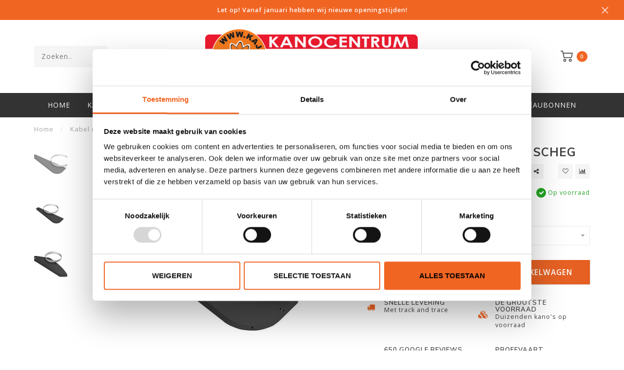

--- FILE ---
content_type: text/css; charset=UTF-8
request_url: https://cdn.webshopapp.com/shops/336221/themes/179105/assets/custom.css?20260117095937
body_size: 1105
content:
/* 20260106092539 - v2 */
.gui,
.gui-block-linklist li a {
  color: #666666;
}

.gui-page-title,
.gui a.gui-bold,
.gui-block-subtitle,
.gui-table thead tr th,
.gui ul.gui-products li .gui-products-title a,
.gui-form label,
.gui-block-title.gui-dark strong,
.gui-block-title.gui-dark strong a,
.gui-content-subtitle {
  color: #000000;
}

.gui-block-inner strong {
  color: #848484;
}

.gui a {
  color: #f16523;
}

.gui-input.gui-focus,
.gui-text.gui-focus,
.gui-select.gui-focus {
  border-color: #f16523;
  box-shadow: 0 0 2px #f16523;
}

.gui-select.gui-focus .gui-handle {
  border-color: #f16523;
}

.gui-block,
.gui-block-title,
.gui-buttons.gui-border,
.gui-block-inner,
.gui-image {
  border-color: #8d8d8d;
}

.gui-block-title {
  color: #333333;
  background-color: #ffffff;
}

.gui-content-title {
  color: #333333;
}

.gui-form .gui-field .gui-description span {
  color: #666666;
}

.gui-block-inner {
  background-color: #f4f4f4;
}

.gui-block-option {
  border-color: #ededed;
  background-color: #f9f9f9;
}

.gui-block-option-block {
  border-color: #ededed;
}

.gui-block-title strong {
  color: #333333;
}

.gui-line,
.gui-cart-sum .gui-line {
  background-color: #cbcbcb;
}

.gui ul.gui-products li {
  border-color: #dcdcdc;
}

.gui-block-subcontent,
.gui-content-subtitle {
  border-color: #dcdcdc;
}

.gui-faq,
.gui-login,
.gui-password,
.gui-register,
.gui-review,
.gui-sitemap,
.gui-block-linklist li,
.gui-table {
  border-color: #dcdcdc;
}

.gui-block-content .gui-table {
  border-color: #ededed;
}

.gui-table thead tr th {
  border-color: #cbcbcb;
  background-color: #f9f9f9;
}

.gui-table tbody tr td {
  border-color: #ededed;
}

.gui a.gui-button-large,
.gui a.gui-button-small {
  border-color: #8d8d8d;
  color: #000000;
  background-color: #ffffff;
}

.gui a.gui-button-large.gui-button-action,
.gui a.gui-button-small.gui-button-action {
  border-color: #8d8d8d;
  color: #000000;
  background-color: #ffffff;
}

.gui a.gui-button-large:active,
.gui a.gui-button-small:active {
  background-color: #cccccc;
  border-color: #707070;
}

.gui a.gui-button-large.gui-button-action:active,
.gui a.gui-button-small.gui-button-action:active {
  background-color: #cccccc;
  border-color: #707070;
}

.gui-input,
.gui-text,
.gui-select,
.gui-number {
  border-color: #8d8d8d;
  background-color: #ffffff;
}

.gui-select .gui-handle,
.gui-number .gui-handle {
  border-color: #8d8d8d;
}

.gui-number .gui-handle a {
  background-color: #ffffff;
}

.gui-input input,
.gui-number input,
.gui-text textarea,
.gui-select .gui-value {
  color: #000000;
}

.gui-progressbar {
  background-color: #76c61b;
}

/* custom */
/* Topbar, Header, Logo, Mobile Menu */
#topbar {
	height: 15px;
}
#topbar .container-fluid {
	display: none;
}
.mobile-nav ul.bottom {
	display: none;
}
.cart-icon .shopping-cart {
	margin-right: 20px;
}

@media (min-width: 991px) {
  #logo {
    height: auto;
    line-height: 1;
    width: 50%;
    padding-bottom: 15px;
  }
  #logo img {
    max-height: none;
  }
  #header-left {
      width: 25%;
  }
  .header-right {
      width: 25%;
  }
}

.banner-text-block .title, .banner-text-block h2 {
    display: block;
    margin-bottom: 15px;
    font-size: 26px;
}

/* Navbar & Mega menu */
#navbar ul.megamenu .maxheight {
	max-height: 750px;
  overflow-y: scroll;
}
#navbar nav>ul .megamenu .sub2 a {
	padding: 0;
}
#navbar nav>ul .megamenu .sub-holder {
    margin-bottom: 15px;
}

@media (max-width: 1050px) {
  #navbar nav>ul>li {
    margin-right: 15px;
  }
}
@media (min-width: 1100px) {
  #navbar nav>ul>li {
    margin-right: 30px;
  }
}

/* Sidebar */
.filters {
	margin-top: 25px;
}

/* Footer */
.copyright {
	display: none;
}
.payment-icons-holder a:nth-child(2) {
	display: none; /* hide wrong icon */
}

/* One slide Homepage slider */
.home-slide .slider-content-container{ position:absolute; top:0; width:100%; height:100%; }
.home-slide .fixed .slider-content-container{ height: 500px; background-size:cover; background-position:center; }
.home-slide .slider-text-holder{ display:table; width:100%; height:100%; padding:30px; max-width:1320px; margin:0 auto; }
.home-slide .slider-text{ display:table-cell; vertical-align:middle; }
.home-slide .slider-text .slider-sub
{
  font-size:1.1em;
  color:#fff;
  display:block;
  margin-bottom:15px;
}

/* Blog */
.gui-blog-article ul {
	display: none; /* Remove date */
}
.gui-blog-social {
	display: none; /* Remove facebook like button */
}
.gui-blog .gui-col2-right-col2 .gui-block:last-child {
	display: none; /* Remove tags */
}

/* Content pages & popup gui */
.textpage-content h5, .gui-popover-content h5 {
	margin-top: 1em;
  margin-bottom: 0.5em;
}
.gui-popover-content ol {
	padding-left: 40px;
}


--- FILE ---
content_type: text/javascript;charset=utf-8
request_url: https://www.kajak.nl/services/stats/pageview.js?product=132488612&hash=3fd7
body_size: -413
content:
// SEOshop 20-01-2026 19:38:29